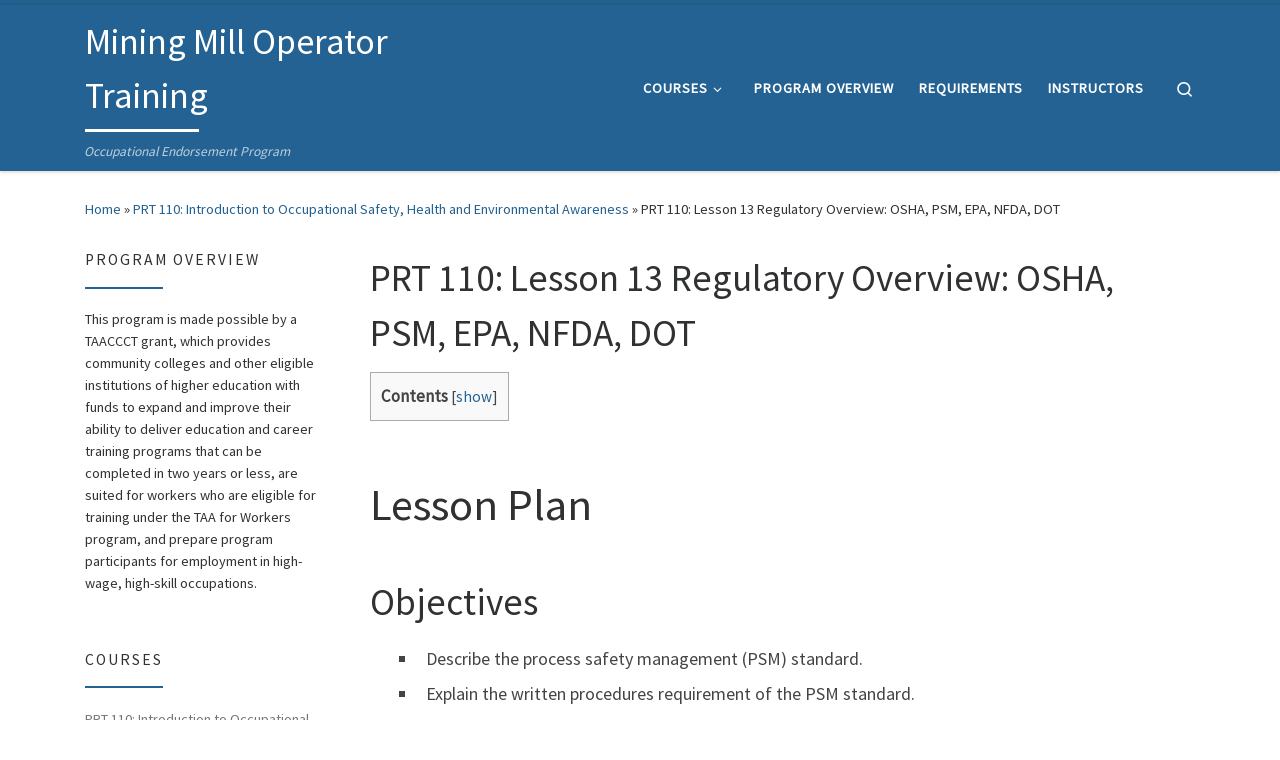

--- FILE ---
content_type: text/html; charset=UTF-8
request_url: https://millops.community.uaf.edu/prt-110/prt-110-lesson-13-regulatory-overview-osha-psm-epa-nfda-dot/
body_size: 80666
content:
<!DOCTYPE html>
<!--[if IE 7]>
<html class="ie ie7" lang="en-US">
<![endif]-->
<!--[if IE 8]>
<html class="ie ie8" lang="en-US">
<![endif]-->
<!--[if !(IE 7) | !(IE 8)  ]><!-->
<html lang="en-US" class="no-js">
<!--<![endif]-->
  <head>
  <meta charset="UTF-8" />
  <meta http-equiv="X-UA-Compatible" content="IE=EDGE" />
  <meta name="viewport" content="width=device-width, initial-scale=1.0" />
  <link rel="profile"  href="https://gmpg.org/xfn/11" />
  <link rel="pingback" href="https://millops.community.uaf.edu/xmlrpc.php" />
<script>(function(html){html.className = html.className.replace(/\bno-js\b/,'js')})(document.documentElement);</script>
<title>PRT 110: Lesson 13 Regulatory Overview: OSHA, PSM, EPA, NFDA, DOT &#8211; Mining Mill Operator Training</title>
<meta name='robots' content='max-image-preview:large' />
	<style>img:is([sizes="auto" i], [sizes^="auto," i]) { contain-intrinsic-size: 3000px 1500px }</style>
	<link rel="alternate" type="application/rss+xml" title="Mining Mill Operator Training &raquo; Feed" href="https://millops.community.uaf.edu/feed/" />
<link rel="alternate" type="application/rss+xml" title="Mining Mill Operator Training &raquo; Comments Feed" href="https://millops.community.uaf.edu/comments/feed/" />
		<!-- This site uses the Google Analytics by ExactMetrics plugin v8.10.1 - Using Analytics tracking - https://www.exactmetrics.com/ -->
		<!-- Note: ExactMetrics is not currently configured on this site. The site owner needs to authenticate with Google Analytics in the ExactMetrics settings panel. -->
					<!-- No tracking code set -->
				<!-- / Google Analytics by ExactMetrics -->
		<script>
window._wpemojiSettings = {"baseUrl":"https:\/\/s.w.org\/images\/core\/emoji\/16.0.1\/72x72\/","ext":".png","svgUrl":"https:\/\/s.w.org\/images\/core\/emoji\/16.0.1\/svg\/","svgExt":".svg","source":{"concatemoji":"https:\/\/millops.community.uaf.edu\/wp-includes\/js\/wp-emoji-release.min.js?ver=6.8.3"}};
/*! This file is auto-generated */
!function(s,n){var o,i,e;function c(e){try{var t={supportTests:e,timestamp:(new Date).valueOf()};sessionStorage.setItem(o,JSON.stringify(t))}catch(e){}}function p(e,t,n){e.clearRect(0,0,e.canvas.width,e.canvas.height),e.fillText(t,0,0);var t=new Uint32Array(e.getImageData(0,0,e.canvas.width,e.canvas.height).data),a=(e.clearRect(0,0,e.canvas.width,e.canvas.height),e.fillText(n,0,0),new Uint32Array(e.getImageData(0,0,e.canvas.width,e.canvas.height).data));return t.every(function(e,t){return e===a[t]})}function u(e,t){e.clearRect(0,0,e.canvas.width,e.canvas.height),e.fillText(t,0,0);for(var n=e.getImageData(16,16,1,1),a=0;a<n.data.length;a++)if(0!==n.data[a])return!1;return!0}function f(e,t,n,a){switch(t){case"flag":return n(e,"\ud83c\udff3\ufe0f\u200d\u26a7\ufe0f","\ud83c\udff3\ufe0f\u200b\u26a7\ufe0f")?!1:!n(e,"\ud83c\udde8\ud83c\uddf6","\ud83c\udde8\u200b\ud83c\uddf6")&&!n(e,"\ud83c\udff4\udb40\udc67\udb40\udc62\udb40\udc65\udb40\udc6e\udb40\udc67\udb40\udc7f","\ud83c\udff4\u200b\udb40\udc67\u200b\udb40\udc62\u200b\udb40\udc65\u200b\udb40\udc6e\u200b\udb40\udc67\u200b\udb40\udc7f");case"emoji":return!a(e,"\ud83e\udedf")}return!1}function g(e,t,n,a){var r="undefined"!=typeof WorkerGlobalScope&&self instanceof WorkerGlobalScope?new OffscreenCanvas(300,150):s.createElement("canvas"),o=r.getContext("2d",{willReadFrequently:!0}),i=(o.textBaseline="top",o.font="600 32px Arial",{});return e.forEach(function(e){i[e]=t(o,e,n,a)}),i}function t(e){var t=s.createElement("script");t.src=e,t.defer=!0,s.head.appendChild(t)}"undefined"!=typeof Promise&&(o="wpEmojiSettingsSupports",i=["flag","emoji"],n.supports={everything:!0,everythingExceptFlag:!0},e=new Promise(function(e){s.addEventListener("DOMContentLoaded",e,{once:!0})}),new Promise(function(t){var n=function(){try{var e=JSON.parse(sessionStorage.getItem(o));if("object"==typeof e&&"number"==typeof e.timestamp&&(new Date).valueOf()<e.timestamp+604800&&"object"==typeof e.supportTests)return e.supportTests}catch(e){}return null}();if(!n){if("undefined"!=typeof Worker&&"undefined"!=typeof OffscreenCanvas&&"undefined"!=typeof URL&&URL.createObjectURL&&"undefined"!=typeof Blob)try{var e="postMessage("+g.toString()+"("+[JSON.stringify(i),f.toString(),p.toString(),u.toString()].join(",")+"));",a=new Blob([e],{type:"text/javascript"}),r=new Worker(URL.createObjectURL(a),{name:"wpTestEmojiSupports"});return void(r.onmessage=function(e){c(n=e.data),r.terminate(),t(n)})}catch(e){}c(n=g(i,f,p,u))}t(n)}).then(function(e){for(var t in e)n.supports[t]=e[t],n.supports.everything=n.supports.everything&&n.supports[t],"flag"!==t&&(n.supports.everythingExceptFlag=n.supports.everythingExceptFlag&&n.supports[t]);n.supports.everythingExceptFlag=n.supports.everythingExceptFlag&&!n.supports.flag,n.DOMReady=!1,n.readyCallback=function(){n.DOMReady=!0}}).then(function(){return e}).then(function(){var e;n.supports.everything||(n.readyCallback(),(e=n.source||{}).concatemoji?t(e.concatemoji):e.wpemoji&&e.twemoji&&(t(e.twemoji),t(e.wpemoji)))}))}((window,document),window._wpemojiSettings);
</script>
<style id='wp-emoji-styles-inline-css'>

	img.wp-smiley, img.emoji {
		display: inline !important;
		border: none !important;
		box-shadow: none !important;
		height: 1em !important;
		width: 1em !important;
		margin: 0 0.07em !important;
		vertical-align: -0.1em !important;
		background: none !important;
		padding: 0 !important;
	}
</style>
<link rel='stylesheet' id='wp-block-library-css' href='https://millops.community.uaf.edu/wp-includes/css/dist/block-library/style.min.css?ver=6.8.3' media='all' />
<style id='classic-theme-styles-inline-css'>
/*! This file is auto-generated */
.wp-block-button__link{color:#fff;background-color:#32373c;border-radius:9999px;box-shadow:none;text-decoration:none;padding:calc(.667em + 2px) calc(1.333em + 2px);font-size:1.125em}.wp-block-file__button{background:#32373c;color:#fff;text-decoration:none}
</style>
<style id='global-styles-inline-css'>
:root{--wp--preset--aspect-ratio--square: 1;--wp--preset--aspect-ratio--4-3: 4/3;--wp--preset--aspect-ratio--3-4: 3/4;--wp--preset--aspect-ratio--3-2: 3/2;--wp--preset--aspect-ratio--2-3: 2/3;--wp--preset--aspect-ratio--16-9: 16/9;--wp--preset--aspect-ratio--9-16: 9/16;--wp--preset--color--black: #000000;--wp--preset--color--cyan-bluish-gray: #abb8c3;--wp--preset--color--white: #ffffff;--wp--preset--color--pale-pink: #f78da7;--wp--preset--color--vivid-red: #cf2e2e;--wp--preset--color--luminous-vivid-orange: #ff6900;--wp--preset--color--luminous-vivid-amber: #fcb900;--wp--preset--color--light-green-cyan: #7bdcb5;--wp--preset--color--vivid-green-cyan: #00d084;--wp--preset--color--pale-cyan-blue: #8ed1fc;--wp--preset--color--vivid-cyan-blue: #0693e3;--wp--preset--color--vivid-purple: #9b51e0;--wp--preset--gradient--vivid-cyan-blue-to-vivid-purple: linear-gradient(135deg,rgba(6,147,227,1) 0%,rgb(155,81,224) 100%);--wp--preset--gradient--light-green-cyan-to-vivid-green-cyan: linear-gradient(135deg,rgb(122,220,180) 0%,rgb(0,208,130) 100%);--wp--preset--gradient--luminous-vivid-amber-to-luminous-vivid-orange: linear-gradient(135deg,rgba(252,185,0,1) 0%,rgba(255,105,0,1) 100%);--wp--preset--gradient--luminous-vivid-orange-to-vivid-red: linear-gradient(135deg,rgba(255,105,0,1) 0%,rgb(207,46,46) 100%);--wp--preset--gradient--very-light-gray-to-cyan-bluish-gray: linear-gradient(135deg,rgb(238,238,238) 0%,rgb(169,184,195) 100%);--wp--preset--gradient--cool-to-warm-spectrum: linear-gradient(135deg,rgb(74,234,220) 0%,rgb(151,120,209) 20%,rgb(207,42,186) 40%,rgb(238,44,130) 60%,rgb(251,105,98) 80%,rgb(254,248,76) 100%);--wp--preset--gradient--blush-light-purple: linear-gradient(135deg,rgb(255,206,236) 0%,rgb(152,150,240) 100%);--wp--preset--gradient--blush-bordeaux: linear-gradient(135deg,rgb(254,205,165) 0%,rgb(254,45,45) 50%,rgb(107,0,62) 100%);--wp--preset--gradient--luminous-dusk: linear-gradient(135deg,rgb(255,203,112) 0%,rgb(199,81,192) 50%,rgb(65,88,208) 100%);--wp--preset--gradient--pale-ocean: linear-gradient(135deg,rgb(255,245,203) 0%,rgb(182,227,212) 50%,rgb(51,167,181) 100%);--wp--preset--gradient--electric-grass: linear-gradient(135deg,rgb(202,248,128) 0%,rgb(113,206,126) 100%);--wp--preset--gradient--midnight: linear-gradient(135deg,rgb(2,3,129) 0%,rgb(40,116,252) 100%);--wp--preset--font-size--small: 13px;--wp--preset--font-size--medium: 20px;--wp--preset--font-size--large: 36px;--wp--preset--font-size--x-large: 42px;--wp--preset--spacing--20: 0.44rem;--wp--preset--spacing--30: 0.67rem;--wp--preset--spacing--40: 1rem;--wp--preset--spacing--50: 1.5rem;--wp--preset--spacing--60: 2.25rem;--wp--preset--spacing--70: 3.38rem;--wp--preset--spacing--80: 5.06rem;--wp--preset--shadow--natural: 6px 6px 9px rgba(0, 0, 0, 0.2);--wp--preset--shadow--deep: 12px 12px 50px rgba(0, 0, 0, 0.4);--wp--preset--shadow--sharp: 6px 6px 0px rgba(0, 0, 0, 0.2);--wp--preset--shadow--outlined: 6px 6px 0px -3px rgba(255, 255, 255, 1), 6px 6px rgba(0, 0, 0, 1);--wp--preset--shadow--crisp: 6px 6px 0px rgba(0, 0, 0, 1);}:where(.is-layout-flex){gap: 0.5em;}:where(.is-layout-grid){gap: 0.5em;}body .is-layout-flex{display: flex;}.is-layout-flex{flex-wrap: wrap;align-items: center;}.is-layout-flex > :is(*, div){margin: 0;}body .is-layout-grid{display: grid;}.is-layout-grid > :is(*, div){margin: 0;}:where(.wp-block-columns.is-layout-flex){gap: 2em;}:where(.wp-block-columns.is-layout-grid){gap: 2em;}:where(.wp-block-post-template.is-layout-flex){gap: 1.25em;}:where(.wp-block-post-template.is-layout-grid){gap: 1.25em;}.has-black-color{color: var(--wp--preset--color--black) !important;}.has-cyan-bluish-gray-color{color: var(--wp--preset--color--cyan-bluish-gray) !important;}.has-white-color{color: var(--wp--preset--color--white) !important;}.has-pale-pink-color{color: var(--wp--preset--color--pale-pink) !important;}.has-vivid-red-color{color: var(--wp--preset--color--vivid-red) !important;}.has-luminous-vivid-orange-color{color: var(--wp--preset--color--luminous-vivid-orange) !important;}.has-luminous-vivid-amber-color{color: var(--wp--preset--color--luminous-vivid-amber) !important;}.has-light-green-cyan-color{color: var(--wp--preset--color--light-green-cyan) !important;}.has-vivid-green-cyan-color{color: var(--wp--preset--color--vivid-green-cyan) !important;}.has-pale-cyan-blue-color{color: var(--wp--preset--color--pale-cyan-blue) !important;}.has-vivid-cyan-blue-color{color: var(--wp--preset--color--vivid-cyan-blue) !important;}.has-vivid-purple-color{color: var(--wp--preset--color--vivid-purple) !important;}.has-black-background-color{background-color: var(--wp--preset--color--black) !important;}.has-cyan-bluish-gray-background-color{background-color: var(--wp--preset--color--cyan-bluish-gray) !important;}.has-white-background-color{background-color: var(--wp--preset--color--white) !important;}.has-pale-pink-background-color{background-color: var(--wp--preset--color--pale-pink) !important;}.has-vivid-red-background-color{background-color: var(--wp--preset--color--vivid-red) !important;}.has-luminous-vivid-orange-background-color{background-color: var(--wp--preset--color--luminous-vivid-orange) !important;}.has-luminous-vivid-amber-background-color{background-color: var(--wp--preset--color--luminous-vivid-amber) !important;}.has-light-green-cyan-background-color{background-color: var(--wp--preset--color--light-green-cyan) !important;}.has-vivid-green-cyan-background-color{background-color: var(--wp--preset--color--vivid-green-cyan) !important;}.has-pale-cyan-blue-background-color{background-color: var(--wp--preset--color--pale-cyan-blue) !important;}.has-vivid-cyan-blue-background-color{background-color: var(--wp--preset--color--vivid-cyan-blue) !important;}.has-vivid-purple-background-color{background-color: var(--wp--preset--color--vivid-purple) !important;}.has-black-border-color{border-color: var(--wp--preset--color--black) !important;}.has-cyan-bluish-gray-border-color{border-color: var(--wp--preset--color--cyan-bluish-gray) !important;}.has-white-border-color{border-color: var(--wp--preset--color--white) !important;}.has-pale-pink-border-color{border-color: var(--wp--preset--color--pale-pink) !important;}.has-vivid-red-border-color{border-color: var(--wp--preset--color--vivid-red) !important;}.has-luminous-vivid-orange-border-color{border-color: var(--wp--preset--color--luminous-vivid-orange) !important;}.has-luminous-vivid-amber-border-color{border-color: var(--wp--preset--color--luminous-vivid-amber) !important;}.has-light-green-cyan-border-color{border-color: var(--wp--preset--color--light-green-cyan) !important;}.has-vivid-green-cyan-border-color{border-color: var(--wp--preset--color--vivid-green-cyan) !important;}.has-pale-cyan-blue-border-color{border-color: var(--wp--preset--color--pale-cyan-blue) !important;}.has-vivid-cyan-blue-border-color{border-color: var(--wp--preset--color--vivid-cyan-blue) !important;}.has-vivid-purple-border-color{border-color: var(--wp--preset--color--vivid-purple) !important;}.has-vivid-cyan-blue-to-vivid-purple-gradient-background{background: var(--wp--preset--gradient--vivid-cyan-blue-to-vivid-purple) !important;}.has-light-green-cyan-to-vivid-green-cyan-gradient-background{background: var(--wp--preset--gradient--light-green-cyan-to-vivid-green-cyan) !important;}.has-luminous-vivid-amber-to-luminous-vivid-orange-gradient-background{background: var(--wp--preset--gradient--luminous-vivid-amber-to-luminous-vivid-orange) !important;}.has-luminous-vivid-orange-to-vivid-red-gradient-background{background: var(--wp--preset--gradient--luminous-vivid-orange-to-vivid-red) !important;}.has-very-light-gray-to-cyan-bluish-gray-gradient-background{background: var(--wp--preset--gradient--very-light-gray-to-cyan-bluish-gray) !important;}.has-cool-to-warm-spectrum-gradient-background{background: var(--wp--preset--gradient--cool-to-warm-spectrum) !important;}.has-blush-light-purple-gradient-background{background: var(--wp--preset--gradient--blush-light-purple) !important;}.has-blush-bordeaux-gradient-background{background: var(--wp--preset--gradient--blush-bordeaux) !important;}.has-luminous-dusk-gradient-background{background: var(--wp--preset--gradient--luminous-dusk) !important;}.has-pale-ocean-gradient-background{background: var(--wp--preset--gradient--pale-ocean) !important;}.has-electric-grass-gradient-background{background: var(--wp--preset--gradient--electric-grass) !important;}.has-midnight-gradient-background{background: var(--wp--preset--gradient--midnight) !important;}.has-small-font-size{font-size: var(--wp--preset--font-size--small) !important;}.has-medium-font-size{font-size: var(--wp--preset--font-size--medium) !important;}.has-large-font-size{font-size: var(--wp--preset--font-size--large) !important;}.has-x-large-font-size{font-size: var(--wp--preset--font-size--x-large) !important;}
:where(.wp-block-post-template.is-layout-flex){gap: 1.25em;}:where(.wp-block-post-template.is-layout-grid){gap: 1.25em;}
:where(.wp-block-columns.is-layout-flex){gap: 2em;}:where(.wp-block-columns.is-layout-grid){gap: 2em;}
:root :where(.wp-block-pullquote){font-size: 1.5em;line-height: 1.6;}
</style>
<link rel='stylesheet' id='toc-screen-css' href='https://millops.community.uaf.edu/wp-content/plugins/table-of-contents-plus/screen.min.css?ver=2411.1' media='all' />
<link rel='stylesheet' id='customizr-main-css' href='https://millops.community.uaf.edu/wp-content/themes/customizr/assets/front/css/style.min.css?ver=4.4.24' media='all' />
<style id='customizr-main-inline-css'>
::-moz-selection{background-color:#236292}::selection{background-color:#236292}a,.btn-skin:active,.btn-skin:focus,.btn-skin:hover,.btn-skin.inverted,.grid-container__classic .post-type__icon,.post-type__icon:hover .icn-format,.grid-container__classic .post-type__icon:hover .icn-format,[class*='grid-container__'] .entry-title a.czr-title:hover,input[type=checkbox]:checked::before{color:#236292}.czr-css-loader > div ,.btn-skin,.btn-skin:active,.btn-skin:focus,.btn-skin:hover,.btn-skin-h-dark,.btn-skin-h-dark.inverted:active,.btn-skin-h-dark.inverted:focus,.btn-skin-h-dark.inverted:hover{border-color:#236292}.tc-header.border-top{border-top-color:#236292}[class*='grid-container__'] .entry-title a:hover::after,.grid-container__classic .post-type__icon,.btn-skin,.btn-skin.inverted:active,.btn-skin.inverted:focus,.btn-skin.inverted:hover,.btn-skin-h-dark,.btn-skin-h-dark.inverted:active,.btn-skin-h-dark.inverted:focus,.btn-skin-h-dark.inverted:hover,.sidebar .widget-title::after,input[type=radio]:checked::before{background-color:#236292}.btn-skin-light:active,.btn-skin-light:focus,.btn-skin-light:hover,.btn-skin-light.inverted{color:#338bce}input:not([type='submit']):not([type='button']):not([type='number']):not([type='checkbox']):not([type='radio']):focus,textarea:focus,.btn-skin-light,.btn-skin-light.inverted,.btn-skin-light:active,.btn-skin-light:focus,.btn-skin-light:hover,.btn-skin-light.inverted:active,.btn-skin-light.inverted:focus,.btn-skin-light.inverted:hover{border-color:#338bce}.btn-skin-light,.btn-skin-light.inverted:active,.btn-skin-light.inverted:focus,.btn-skin-light.inverted:hover{background-color:#338bce}.btn-skin-lightest:active,.btn-skin-lightest:focus,.btn-skin-lightest:hover,.btn-skin-lightest.inverted{color:#4897d3}.btn-skin-lightest,.btn-skin-lightest.inverted,.btn-skin-lightest:active,.btn-skin-lightest:focus,.btn-skin-lightest:hover,.btn-skin-lightest.inverted:active,.btn-skin-lightest.inverted:focus,.btn-skin-lightest.inverted:hover{border-color:#4897d3}.btn-skin-lightest,.btn-skin-lightest.inverted:active,.btn-skin-lightest.inverted:focus,.btn-skin-lightest.inverted:hover{background-color:#4897d3}.pagination,a:hover,a:focus,a:active,.btn-skin-dark:active,.btn-skin-dark:focus,.btn-skin-dark:hover,.btn-skin-dark.inverted,.btn-skin-dark-oh:active,.btn-skin-dark-oh:focus,.btn-skin-dark-oh:hover,.post-info a:not(.btn):hover,.grid-container__classic .post-type__icon .icn-format,[class*='grid-container__'] .hover .entry-title a,.widget-area a:not(.btn):hover,a.czr-format-link:hover,.format-link.hover a.czr-format-link,button[type=submit]:hover,button[type=submit]:active,button[type=submit]:focus,input[type=submit]:hover,input[type=submit]:active,input[type=submit]:focus,.tabs .nav-link:hover,.tabs .nav-link.active,.tabs .nav-link.active:hover,.tabs .nav-link.active:focus{color:#174161}.grid-container__classic.tc-grid-border .grid__item,.btn-skin-dark,.btn-skin-dark.inverted,button[type=submit],input[type=submit],.btn-skin-dark:active,.btn-skin-dark:focus,.btn-skin-dark:hover,.btn-skin-dark.inverted:active,.btn-skin-dark.inverted:focus,.btn-skin-dark.inverted:hover,.btn-skin-h-dark:active,.btn-skin-h-dark:focus,.btn-skin-h-dark:hover,.btn-skin-h-dark.inverted,.btn-skin-h-dark.inverted,.btn-skin-h-dark.inverted,.btn-skin-dark-oh:active,.btn-skin-dark-oh:focus,.btn-skin-dark-oh:hover,.btn-skin-dark-oh.inverted:active,.btn-skin-dark-oh.inverted:focus,.btn-skin-dark-oh.inverted:hover,button[type=submit]:hover,button[type=submit]:active,button[type=submit]:focus,input[type=submit]:hover,input[type=submit]:active,input[type=submit]:focus{border-color:#174161}.btn-skin-dark,.btn-skin-dark.inverted:active,.btn-skin-dark.inverted:focus,.btn-skin-dark.inverted:hover,.btn-skin-h-dark:active,.btn-skin-h-dark:focus,.btn-skin-h-dark:hover,.btn-skin-h-dark.inverted,.btn-skin-h-dark.inverted,.btn-skin-h-dark.inverted,.btn-skin-dark-oh.inverted:active,.btn-skin-dark-oh.inverted:focus,.btn-skin-dark-oh.inverted:hover,.grid-container__classic .post-type__icon:hover,button[type=submit],input[type=submit],.czr-link-hover-underline .widgets-list-layout-links a:not(.btn)::before,.czr-link-hover-underline .widget_archive a:not(.btn)::before,.czr-link-hover-underline .widget_nav_menu a:not(.btn)::before,.czr-link-hover-underline .widget_rss ul a:not(.btn)::before,.czr-link-hover-underline .widget_recent_entries a:not(.btn)::before,.czr-link-hover-underline .widget_categories a:not(.btn)::before,.czr-link-hover-underline .widget_meta a:not(.btn)::before,.czr-link-hover-underline .widget_recent_comments a:not(.btn)::before,.czr-link-hover-underline .widget_pages a:not(.btn)::before,.czr-link-hover-underline .widget_calendar a:not(.btn)::before,[class*='grid-container__'] .hover .entry-title a::after,a.czr-format-link::before,.comment-author a::before,.comment-link::before,.tabs .nav-link.active::before{background-color:#174161}.btn-skin-dark-shaded:active,.btn-skin-dark-shaded:focus,.btn-skin-dark-shaded:hover,.btn-skin-dark-shaded.inverted{background-color:rgba(23,65,97,0.2)}.btn-skin-dark-shaded,.btn-skin-dark-shaded.inverted:active,.btn-skin-dark-shaded.inverted:focus,.btn-skin-dark-shaded.inverted:hover{background-color:rgba(23,65,97,0.8)}.tc-header,#tc-sn .tc-sn-inner,.czr-overlay,.add-menu-button,.tc-header .socials a,.tc-header .socials a:focus,.tc-header .socials a:active,.nav__utils,.nav__utils a,.nav__utils a:focus,.nav__utils a:active,.header-contact__info a,.header-contact__info a:focus,.header-contact__info a:active,.czr-overlay a:hover,.dropdown-menu,.tc-header .navbar-brand-sitename,[class*=nav__menu] .nav__link,[class*=nav__menu] .nav__link-wrapper .caret__dropdown-toggler,[class*=nav__menu] .dropdown-menu .nav__link,[class*=nav__menu] .dropdown-item .nav__link:hover,.tc-header form.czr-form label,.czr-overlay form.czr-form label,.tc-header .czr-form input:not([type='submit']):not([type='button']):not([type='number']):not([type='checkbox']):not([type='radio']),.tc-header .czr-form textarea,.tc-header .czr-form .form-control,.czr-overlay .czr-form input:not([type='submit']):not([type='button']):not([type='number']):not([type='checkbox']):not([type='radio']),.czr-overlay .czr-form textarea,.czr-overlay .czr-form .form-control,.tc-header h1,.tc-header h2,.tc-header h3,.tc-header h4,.tc-header h5,.tc-header h6{color:#ffffff}.tc-header .czr-form input:not([type='submit']):not([type='button']):not([type='number']):not([type='checkbox']):not([type='radio']),.tc-header .czr-form textarea,.tc-header .czr-form .form-control,.czr-overlay .czr-form input:not([type='submit']):not([type='button']):not([type='number']):not([type='checkbox']):not([type='radio']),.czr-overlay .czr-form textarea,.czr-overlay .czr-form .form-control{border-color:#ffffff}.ham__toggler-span-wrapper .line,[class*=nav__menu] .nav__title::before{background-color:#ffffff}.header-tagline,[class*=nav__menu] .nav__link:hover,[class*=nav__menu] .nav__link-wrapper .caret__dropdown-toggler:hover,[class*=nav__menu] .show:not(.dropdown-item) > .nav__link,[class*=nav__menu] .show:not(.dropdown-item) > .nav__link-wrapper .nav__link,.czr-highlight-contextual-menu-items [class*=nav__menu] li:not(.dropdown-item).current-active > .nav__link,.czr-highlight-contextual-menu-items [class*=nav__menu] li:not(.dropdown-item).current-active > .nav__link-wrapper .nav__link,.czr-highlight-contextual-menu-items [class*=nav__menu] .current-menu-item > .nav__link,.czr-highlight-contextual-menu-items [class*=nav__menu] .current-menu-item > .nav__link-wrapper .nav__link,[class*=nav__menu] .dropdown-item .nav__link,.czr-overlay a,.tc-header .socials a:hover,.nav__utils a:hover,.czr-highlight-contextual-menu-items .nav__utils a.current-active,.header-contact__info a:hover,.tc-header .czr-form .form-group.in-focus label,.czr-overlay .czr-form .form-group.in-focus label{color:rgba(255,255,255,0.7)}.nav__utils .ham-toggler-menu.czr-collapsed:hover .line{background-color:rgba(255,255,255,0.7)}.topbar-navbar__wrapper,.dropdown-item:not(:last-of-type){border-color:rgba(255,255,255,0.09)}.tc-header{border-bottom-color:rgba(255,255,255,0.09)}#tc-sn{outline-color:rgba(255,255,255,0.09)}.mobile-nav__container,.header-search__container,.mobile-nav__nav,.vertical-nav > li:not(:last-of-type){border-color:rgba(255,255,255,0.075)}.tc-header,#tc-sn .tc-sn-inner,.dropdown-menu,.dropdown-item:active,.dropdown-item:focus,.dropdown-item:hover{background-color:#236292}.sticky-transparent.is-sticky .mobile-sticky,.sticky-transparent.is-sticky .desktop-sticky,.sticky-transparent.is-sticky .mobile-nav__nav,.header-transparent:not(.is-sticky) .mobile-nav__nav,.header-transparent:not(.is-sticky) .dropdown-menu{background-color:rgba(35,98,146,0.9)}.czr-overlay{background-color:rgba(35,98,146,0.98)}.dropdown-item:before,.vertical-nav .caret__dropdown-toggler{background-color:rgba(220,157,109,0.045)}
.tc-header.border-top { border-top-width: 5px; border-top-style: solid }
.tc-singular-thumbnail-wrapper .entry-media__wrapper {
                max-height: 200px;
                height :200px
              }

@media (min-width: 576px ){
.tc-singular-thumbnail-wrapper .entry-media__wrapper {
                  max-height: 250px;
                  height :250px
                }
}

#czr-push-footer { display: none; visibility: hidden; }
        .czr-sticky-footer #czr-push-footer.sticky-footer-enabled { display: block; }
        
</style>
<link rel='stylesheet' id='tablepress-default-css' href='https://millops.community.uaf.edu/wp-content/plugins/tablepress/css/build/default.css?ver=3.2.5' media='all' />
<script src="https://millops.community.uaf.edu/wp-includes/js/jquery/jquery.min.js?ver=3.7.1" id="jquery-core-js"></script>
<script src="https://millops.community.uaf.edu/wp-includes/js/jquery/jquery-migrate.min.js?ver=3.4.1" id="jquery-migrate-js"></script>
<script src="https://millops.community.uaf.edu/wp-content/themes/customizr/assets/front/js/libs/modernizr.min.js?ver=4.4.24" id="modernizr-js"></script>
<script src="https://millops.community.uaf.edu/wp-includes/js/underscore.min.js?ver=1.13.7" id="underscore-js"></script>
<script id="tc-scripts-js-extra">
var CZRParams = {"assetsPath":"https:\/\/millops.community.uaf.edu\/wp-content\/themes\/customizr\/assets\/front\/","mainScriptUrl":"https:\/\/millops.community.uaf.edu\/wp-content\/themes\/customizr\/assets\/front\/js\/tc-scripts.min.js?4.4.24","deferFontAwesome":"1","fontAwesomeUrl":"https:\/\/millops.community.uaf.edu\/wp-content\/themes\/customizr\/assets\/shared\/fonts\/fa\/css\/fontawesome-all.min.css?4.4.24","_disabled":[],"centerSliderImg":"1","isLightBoxEnabled":"1","SmoothScroll":{"Enabled":true,"Options":{"touchpadSupport":false}},"isAnchorScrollEnabled":"","anchorSmoothScrollExclude":{"simple":["[class*=edd]",".carousel-control","[data-toggle=\"modal\"]","[data-toggle=\"dropdown\"]","[data-toggle=\"czr-dropdown\"]","[data-toggle=\"tooltip\"]","[data-toggle=\"popover\"]","[data-toggle=\"collapse\"]","[data-toggle=\"czr-collapse\"]","[data-toggle=\"tab\"]","[data-toggle=\"pill\"]","[data-toggle=\"czr-pill\"]","[class*=upme]","[class*=um-]"],"deep":{"classes":[],"ids":[]}},"timerOnScrollAllBrowsers":"1","centerAllImg":"1","HasComments":"","LoadModernizr":"1","stickyHeader":"","extLinksStyle":"","extLinksTargetExt":"","extLinksSkipSelectors":{"classes":["btn","button"],"ids":[]},"dropcapEnabled":"","dropcapWhere":{"post":"","page":""},"dropcapMinWords":"","dropcapSkipSelectors":{"tags":["IMG","IFRAME","H1","H2","H3","H4","H5","H6","BLOCKQUOTE","UL","OL"],"classes":["btn"],"id":[]},"imgSmartLoadEnabled":"","imgSmartLoadOpts":{"parentSelectors":["[class*=grid-container], .article-container",".__before_main_wrapper",".widget-front",".post-related-articles",".tc-singular-thumbnail-wrapper",".sek-module-inner"],"opts":{"excludeImg":[".tc-holder-img"]}},"imgSmartLoadsForSliders":"1","pluginCompats":[],"isWPMobile":"","menuStickyUserSettings":{"desktop":"stick_up","mobile":"stick_up"},"adminAjaxUrl":"https:\/\/millops.community.uaf.edu\/wp-admin\/admin-ajax.php","ajaxUrl":"https:\/\/millops.community.uaf.edu\/?czrajax=1","frontNonce":{"id":"CZRFrontNonce","handle":"1442e51321"},"isDevMode":"","isModernStyle":"1","i18n":{"Permanently dismiss":"Permanently dismiss"},"frontNotifications":{"welcome":{"enabled":false,"content":"","dismissAction":"dismiss_welcome_note_front"}},"preloadGfonts":"1","googleFonts":"Source+Sans+Pro","version":"4.4.24"};
</script>
<script src="https://millops.community.uaf.edu/wp-content/themes/customizr/assets/front/js/tc-scripts.min.js?ver=4.4.24" id="tc-scripts-js" defer></script>
<link rel="https://api.w.org/" href="https://millops.community.uaf.edu/wp-json/" /><link rel="alternate" title="JSON" type="application/json" href="https://millops.community.uaf.edu/wp-json/wp/v2/pages/2668" /><link rel="EditURI" type="application/rsd+xml" title="RSD" href="https://millops.community.uaf.edu/xmlrpc.php?rsd" />
<meta name="generator" content="WordPress 6.8.3" />
<link rel="canonical" href="https://millops.community.uaf.edu/prt-110/prt-110-lesson-13-regulatory-overview-osha-psm-epa-nfda-dot/" />
<link rel='shortlink' href='https://millops.community.uaf.edu/?p=2668' />
<link rel="alternate" title="oEmbed (JSON)" type="application/json+oembed" href="https://millops.community.uaf.edu/wp-json/oembed/1.0/embed?url=https%3A%2F%2Fmillops.community.uaf.edu%2Fprt-110%2Fprt-110-lesson-13-regulatory-overview-osha-psm-epa-nfda-dot%2F" />
<link rel="alternate" title="oEmbed (XML)" type="text/xml+oembed" href="https://millops.community.uaf.edu/wp-json/oembed/1.0/embed?url=https%3A%2F%2Fmillops.community.uaf.edu%2Fprt-110%2Fprt-110-lesson-13-regulatory-overview-osha-psm-epa-nfda-dot%2F&#038;format=xml" />
<script type="text/javascript">
(function(url){
	if(/(?:Chrome\/26\.0\.1410\.63 Safari\/537\.31|WordfenceTestMonBot)/.test(navigator.userAgent)){ return; }
	var addEvent = function(evt, handler) {
		if (window.addEventListener) {
			document.addEventListener(evt, handler, false);
		} else if (window.attachEvent) {
			document.attachEvent('on' + evt, handler);
		}
	};
	var removeEvent = function(evt, handler) {
		if (window.removeEventListener) {
			document.removeEventListener(evt, handler, false);
		} else if (window.detachEvent) {
			document.detachEvent('on' + evt, handler);
		}
	};
	var evts = 'contextmenu dblclick drag dragend dragenter dragleave dragover dragstart drop keydown keypress keyup mousedown mousemove mouseout mouseover mouseup mousewheel scroll'.split(' ');
	var logHuman = function() {
		if (window.wfLogHumanRan) { return; }
		window.wfLogHumanRan = true;
		var wfscr = document.createElement('script');
		wfscr.type = 'text/javascript';
		wfscr.async = true;
		wfscr.src = url + '&r=' + Math.random();
		(document.getElementsByTagName('head')[0]||document.getElementsByTagName('body')[0]).appendChild(wfscr);
		for (var i = 0; i < evts.length; i++) {
			removeEvent(evts[i], logHuman);
		}
	};
	for (var i = 0; i < evts.length; i++) {
		addEvent(evts[i], logHuman);
	}
})('//millops.community.uaf.edu/?wordfence_lh=1&hid=AD4B267BB49EF08D0F7D7C1B972A10FE');
</script><meta name="TagPages" content="1.64"/>
              <link rel="preload" as="font" type="font/woff2" href="https://millops.community.uaf.edu/wp-content/themes/customizr/assets/shared/fonts/customizr/customizr.woff2?128396981" crossorigin="anonymous"/>
            <link rel="icon" href="https://millops.community.uaf.edu/wp-content/uploads/sites/605/2015/12/cropped-UAFLogo-200-32x32.png" sizes="32x32" />
<link rel="icon" href="https://millops.community.uaf.edu/wp-content/uploads/sites/605/2015/12/cropped-UAFLogo-200-192x192.png" sizes="192x192" />
<link rel="apple-touch-icon" href="https://millops.community.uaf.edu/wp-content/uploads/sites/605/2015/12/cropped-UAFLogo-200-180x180.png" />
<meta name="msapplication-TileImage" content="https://millops.community.uaf.edu/wp-content/uploads/sites/605/2015/12/cropped-UAFLogo-200-270x270.png" />
</head>

  <body class="wp-singular page-template-default page page-id-2668 page-child parent-pageid-78 wp-embed-responsive wp-theme-customizr czr-link-hover-underline header-skin-custom footer-skin-dark czr-l-sidebar tc-center-images czr-full-layout customizr-4-4-24 czr-sticky-footer">
          <a class="screen-reader-text skip-link" href="#content">Skip to content</a>
    
    
    <div id="tc-page-wrap" class="">

      <header class="tpnav-header__header tc-header sl-logo_left sticky-brand-shrink-on sticky-transparent border-top czr-submenu-fade czr-submenu-move czr-highlight-contextual-menu-items" >
        <div class="primary-navbar__wrapper d-none d-lg-block has-horizontal-menu desktop-sticky" >
  <div class="container">
    <div class="row align-items-center flex-row primary-navbar__row">
      <div class="branding__container col col-auto" >
  <div class="branding align-items-center flex-column ">
    <div class="branding-row d-flex flex-row align-items-center align-self-start">
      <span class="navbar-brand col-auto " >
    <a class="navbar-brand-sitename  czr-underline" href="https://millops.community.uaf.edu/">
    <span>Mining Mill Operator Training</span>
  </a>
</span>
      </div>
    <span class="header-tagline " >
  Occupational Endorsement Program</span>

  </div>
</div>
      <div class="primary-nav__container justify-content-lg-around col col-lg-auto flex-lg-column" >
  <div class="primary-nav__wrapper flex-lg-row align-items-center justify-content-end">
              <nav class="primary-nav__nav col" id="primary-nav">
          <div class="nav__menu-wrapper primary-nav__menu-wrapper justify-content-end czr-open-on-hover" >
<ul id="main-menu" class="primary-nav__menu regular-nav nav__menu nav"><li id="menu-item-77" class="menu-item menu-item-type-post_type menu-item-object-page menu-item-has-children czr-dropdown menu-item-77"><a data-toggle="czr-dropdown" aria-haspopup="true" aria-expanded="false" href="https://millops.community.uaf.edu/courses/" class="nav__link"><span class="nav__title">Courses</span><span class="caret__dropdown-toggler"><i class="icn-down-small"></i></span></a>
<ul class="dropdown-menu czr-dropdown-menu">
	<li id="menu-item-136" class="menu-item menu-item-type-post_type menu-item-object-page dropdown-item menu-item-136"><a href="https://millops.community.uaf.edu/amit-129/" class="nav__link"><span class="nav__title">AMIT 129: Surface Mine Safety</span></a></li>
	<li id="menu-item-139" class="menu-item menu-item-type-post_type menu-item-object-page dropdown-item menu-item-139"><a href="https://millops.community.uaf.edu/amit-130/" class="nav__link"><span class="nav__title">AMIT 130: Surface Mine Operations</span></a></li>
	<li id="menu-item-138" class="menu-item menu-item-type-post_type menu-item-object-page dropdown-item menu-item-138"><a href="https://millops.community.uaf.edu/amit-135/" class="nav__link"><span class="nav__title">AMIT 135: Introduction to Mining Systems and Equipment</span></a></li>
	<li id="menu-item-137" class="menu-item menu-item-type-post_type menu-item-object-page dropdown-item menu-item-137"><a href="https://millops.community.uaf.edu/amit-145/" class="nav__link"><span class="nav__title">AMIT 145: Introduction to Mineral Benefication</span></a></li>
	<li id="menu-item-141" class="menu-item menu-item-type-post_type menu-item-object-page current-page-ancestor dropdown-item menu-item-141"><a href="https://millops.community.uaf.edu/prt-110/" class="nav__link"><span class="nav__title">PRT 110: Introduction to Occupational Safety, Health and Environmental Awareness</span></a></li>
	<li id="menu-item-140" class="menu-item menu-item-type-post_type menu-item-object-page dropdown-item menu-item-140"><a href="https://millops.community.uaf.edu/prt-140/" class="nav__link"><span class="nav__title">PRT 140: Industrial Process Instrumentation I</span></a></li>
</ul>
</li>
<li id="menu-item-8" class="menu-item menu-item-type-post_type menu-item-object-page menu-item-8"><a href="https://millops.community.uaf.edu/program/" class="nav__link"><span class="nav__title">Program Overview</span></a></li>
<li id="menu-item-11" class="menu-item menu-item-type-post_type menu-item-object-page menu-item-11"><a href="https://millops.community.uaf.edu/requirements/" class="nav__link"><span class="nav__title">Requirements</span></a></li>
<li id="menu-item-18" class="menu-item menu-item-type-post_type menu-item-object-page menu-item-18"><a href="https://millops.community.uaf.edu/instructors/" class="nav__link"><span class="nav__title">Instructors</span></a></li>
</ul></div>        </nav>
    <div class="primary-nav__utils nav__utils col-auto" >
    <ul class="nav utils flex-row flex-nowrap regular-nav">
      <li class="nav__search " >
  <a href="#" class="search-toggle_btn icn-search czr-overlay-toggle_btn"  aria-expanded="false"><span class="sr-only">Search</span></a>
        <div class="czr-search-expand">
      <div class="czr-search-expand-inner"><div class="search-form__container " >
  <form action="https://millops.community.uaf.edu/" method="get" class="czr-form search-form">
    <div class="form-group czr-focus">
            <label for="s-692f5f90a8ddc" id="lsearch-692f5f90a8ddc">
        <span class="screen-reader-text">Search</span>
        <input id="s-692f5f90a8ddc" class="form-control czr-search-field" name="s" type="search" value="" aria-describedby="lsearch-692f5f90a8ddc" placeholder="Search &hellip;">
      </label>
      <button type="submit" class="button"><i class="icn-search"></i><span class="screen-reader-text">Search &hellip;</span></button>
    </div>
  </form>
</div></div>
    </div>
    </li>
    </ul>
</div>  </div>
</div>
    </div>
  </div>
</div>    <div class="mobile-navbar__wrapper d-lg-none mobile-sticky" >
    <div class="branding__container justify-content-between align-items-center container" >
  <div class="branding flex-column">
    <div class="branding-row d-flex align-self-start flex-row align-items-center">
      <span class="navbar-brand col-auto " >
    <a class="navbar-brand-sitename  czr-underline" href="https://millops.community.uaf.edu/">
    <span>Mining Mill Operator Training</span>
  </a>
</span>
    </div>
      </div>
  <div class="mobile-utils__wrapper nav__utils regular-nav">
    <ul class="nav utils row flex-row flex-nowrap">
      <li class="nav__search " >
  <a href="#" class="search-toggle_btn icn-search czr-dropdown" data-aria-haspopup="true" aria-expanded="false"><span class="sr-only">Search</span></a>
        <div class="czr-search-expand">
      <div class="czr-search-expand-inner"><div class="search-form__container " >
  <form action="https://millops.community.uaf.edu/" method="get" class="czr-form search-form">
    <div class="form-group czr-focus">
            <label for="s-692f5f90a9282" id="lsearch-692f5f90a9282">
        <span class="screen-reader-text">Search</span>
        <input id="s-692f5f90a9282" class="form-control czr-search-field" name="s" type="search" value="" aria-describedby="lsearch-692f5f90a9282" placeholder="Search &hellip;">
      </label>
      <button type="submit" class="button"><i class="icn-search"></i><span class="screen-reader-text">Search &hellip;</span></button>
    </div>
  </form>
</div></div>
    </div>
        <ul class="dropdown-menu czr-dropdown-menu">
      <li class="header-search__container container">
  <div class="search-form__container " >
  <form action="https://millops.community.uaf.edu/" method="get" class="czr-form search-form">
    <div class="form-group czr-focus">
            <label for="s-692f5f90a93b9" id="lsearch-692f5f90a93b9">
        <span class="screen-reader-text">Search</span>
        <input id="s-692f5f90a93b9" class="form-control czr-search-field" name="s" type="search" value="" aria-describedby="lsearch-692f5f90a93b9" placeholder="Search &hellip;">
      </label>
      <button type="submit" class="button"><i class="icn-search"></i><span class="screen-reader-text">Search &hellip;</span></button>
    </div>
  </form>
</div></li>    </ul>
  </li>
<li class="hamburger-toggler__container " >
  <button class="ham-toggler-menu czr-collapsed" data-toggle="czr-collapse" data-target="#mobile-nav"><span class="ham__toggler-span-wrapper"><span class="line line-1"></span><span class="line line-2"></span><span class="line line-3"></span></span><span class="screen-reader-text">Menu</span></button>
</li>
    </ul>
  </div>
</div>
<div class="mobile-nav__container " >
   <nav class="mobile-nav__nav flex-column czr-collapse" id="mobile-nav">
      <div class="mobile-nav__inner container">
      <div class="nav__menu-wrapper mobile-nav__menu-wrapper czr-open-on-click" >
<ul id="mobile-nav-menu" class="mobile-nav__menu vertical-nav nav__menu flex-column nav"><li class="menu-item menu-item-type-post_type menu-item-object-page menu-item-has-children czr-dropdown menu-item-77"><span class="display-flex nav__link-wrapper align-items-start"><a href="https://millops.community.uaf.edu/courses/" class="nav__link"><span class="nav__title">Courses</span></a><button data-toggle="czr-dropdown" aria-haspopup="true" aria-expanded="false" class="caret__dropdown-toggler czr-btn-link"><i class="icn-down-small"></i></button></span>
<ul class="dropdown-menu czr-dropdown-menu">
	<li class="menu-item menu-item-type-post_type menu-item-object-page dropdown-item menu-item-136"><a href="https://millops.community.uaf.edu/amit-129/" class="nav__link"><span class="nav__title">AMIT 129: Surface Mine Safety</span></a></li>
	<li class="menu-item menu-item-type-post_type menu-item-object-page dropdown-item menu-item-139"><a href="https://millops.community.uaf.edu/amit-130/" class="nav__link"><span class="nav__title">AMIT 130: Surface Mine Operations</span></a></li>
	<li class="menu-item menu-item-type-post_type menu-item-object-page dropdown-item menu-item-138"><a href="https://millops.community.uaf.edu/amit-135/" class="nav__link"><span class="nav__title">AMIT 135: Introduction to Mining Systems and Equipment</span></a></li>
	<li class="menu-item menu-item-type-post_type menu-item-object-page dropdown-item menu-item-137"><a href="https://millops.community.uaf.edu/amit-145/" class="nav__link"><span class="nav__title">AMIT 145: Introduction to Mineral Benefication</span></a></li>
	<li class="menu-item menu-item-type-post_type menu-item-object-page current-page-ancestor dropdown-item menu-item-141"><a href="https://millops.community.uaf.edu/prt-110/" class="nav__link"><span class="nav__title">PRT 110: Introduction to Occupational Safety, Health and Environmental Awareness</span></a></li>
	<li class="menu-item menu-item-type-post_type menu-item-object-page dropdown-item menu-item-140"><a href="https://millops.community.uaf.edu/prt-140/" class="nav__link"><span class="nav__title">PRT 140: Industrial Process Instrumentation I</span></a></li>
</ul>
</li>
<li class="menu-item menu-item-type-post_type menu-item-object-page menu-item-8"><a href="https://millops.community.uaf.edu/program/" class="nav__link"><span class="nav__title">Program Overview</span></a></li>
<li class="menu-item menu-item-type-post_type menu-item-object-page menu-item-11"><a href="https://millops.community.uaf.edu/requirements/" class="nav__link"><span class="nav__title">Requirements</span></a></li>
<li class="menu-item menu-item-type-post_type menu-item-object-page menu-item-18"><a href="https://millops.community.uaf.edu/instructors/" class="nav__link"><span class="nav__title">Instructors</span></a></li>
</ul></div>      </div>
  </nav>
</div></div></header>


  
    <div id="main-wrapper" class="section">

                      

          <div class="czr-hot-crumble container page-breadcrumbs" role="navigation" >
  <div class="row">
        <nav class="breadcrumbs col-12"><span class="trail-begin"><a href="https://millops.community.uaf.edu" title="Mining Mill Operator Training" rel="home" class="trail-begin">Home</a></span> <span class="sep">&raquo;</span> <a href="https://millops.community.uaf.edu/prt-110/" title="PRT 110: Introduction to Occupational Safety, Health and Environmental Awareness">PRT 110: Introduction to Occupational Safety, Health and Environmental Awareness</a> <span class="sep">&raquo;</span> <span class="trail-end">PRT 110: Lesson 13 Regulatory Overview: OSHA, PSM, EPA, NFDA, DOT</span></nav>  </div>
</div>
          <div class="container" role="main">

            
            <div class="flex-row row column-content-wrapper">

                
                <div id="content" class="col-12 col-md-9 article-container">

                  <article id="page-2668" class="post-2668 page type-page status-publish tag-prt-f110 tag-regulations czr-hentry" >
    <header class="entry-header " >
  <div class="entry-header-inner">
        <h1 class="entry-title">PRT 110: Lesson 13 Regulatory Overview: OSHA, PSM, EPA, NFDA, DOT</h1>
      </div>
</header>  <div class="post-entry tc-content-inner">
    <section class="post-content entry-content " >
      <div class="czr-wp-the-content">
        <div id="toc_container" class="no_bullets"><p class="toc_title">Contents</p><ul class="toc_list"><li><ul><li></li><li><ul><li></li><li></li><li></li></ul></li><li></li><li></li></ul></li></ul></div>

<h1><span id="Lesson-Plan">Lesson Plan</span></h1>
<h2><span id="Objectives">Objectives</span></h2>
<ul>
<li>Describe the process safety management (PSM) standard.</li>
<li>Explain the written procedures requirement of the PSM standard.</li>
<li>Identify the critical components of PSM action plans.</li>
<li>Review the employee training issues contained in the PSM standard.</li>
<li>Describe the process requirement of PSM.</li>
<li>Review the three management Issues covered under the PSM standard.</li>
<li>Describe the audit section of PSM.</li>
<li>Explain the Occupational Safety and Health Act.</li>
</ul>
<h2><span id="Read-Watch">Read &amp; Watch</span></h2>
<p>Read chapter 13 of the textbook. Watch the following videos:</p>
<h3><span id="Introduction-to-Process-Safety">Introduction to Process Safety</span></h3>
<p><iframe title="Introduction to Process Safety" width="1140" height="855" src="https://www.youtube.com/embed/FHnxORs2JJ4?feature=oembed" frameborder="0" allow="accelerometer; autoplay; clipboard-write; encrypted-media; gyroscope; picture-in-picture" allowfullscreen></iframe></p>
<p>&nbsp;</p>
<h3><span id="Maintain-Process-Safety-During-the-Recession">Maintain Process Safety During the Recession</span></h3>
<p><iframe title="Maintain Process Safety During the Recession" width="1140" height="855" src="https://www.youtube.com/embed/zR7j5fb-cm4?feature=oembed" frameborder="0" allow="accelerometer; autoplay; clipboard-write; encrypted-media; gyroscope; picture-in-picture" allowfullscreen></iframe></p>
<p>&nbsp;</p>
<h3><span id="Animation-Functional-Safety-8211-SIL">Animation Functional Safety &#8211; SIL</span></h3>
<p><iframe title="Animation Functional Safety - SIL" width="1140" height="641" src="https://www.youtube.com/embed/uvp7FbCkxQo?feature=oembed" frameborder="0" allow="accelerometer; autoplay; clipboard-write; encrypted-media; gyroscope; picture-in-picture" allowfullscreen></iframe></p>
<p>&nbsp;</p>
<h2><span id="Activities">Activities</span></h2>
<ul>
<li>Complete the homework associated with the reading.</li>
<li>Complete the activity associated with the reading.</li>
<li>Complete the activity quiz.</li>
<li>Complete the chapter quiz.</li>
</ul>
<h2><span id="Activity-Quiz">Activity Quiz</span></h2>
<p><iframe loading="lazy" src="https://docs.google.com/forms/d/e/1FAIpQLScvRtH2GylNP_Sh7BeYepc8SdmdFpFotozUStoUVP0KUKIkxA/viewform?embedded=true" width="760" height="2500" frameborder="0" marginwidth="0" marginheight="0"><span data-mce-type="bookmark" style="display: inline-block; width: 0px; overflow: hidden; line-height: 0;" class="mce_SELRES_start">ï»¿</span>Loading&#8230;</iframe></p>
      </div>
      <footer class="post-footer clearfix">
                      </footer>
    </section><!-- .entry-content -->
  </div><!-- .post-entry -->
  </article>                </div>

                <div class="left sidebar tc-sidebar col-12 col-md-3 order-md-first" >
  <div id="left" class="widget-area" role="complementary">
                <aside id="text-8" class="widget widget_text"><h3 class="widget-title">Program Overview</h3>			<div class="textwidget"><p>This program is made possible by a TAACCCT grant, which provides community colleges and other eligible institutions of higher education with funds to expand and improve their ability to deliver education and career training programs that can be completed in two years or less, are suited for workers who are eligible for training under the TAA for Workers program, and prepare program participants for employment in high-wage, high-skill occupations.</p>
</div>
		</aside><aside id="nav_menu-12" class="widget widget_nav_menu"><h3 class="widget-title">Courses</h3><div class="menu-course-nav-container"><ul id="menu-course-nav" class="menu"><li id="menu-item-95" class="menu-item menu-item-type-post_type menu-item-object-page current-page-ancestor current-menu-ancestor current-menu-parent current-page-parent current_page_parent current_page_ancestor menu-item-has-children menu-item-95"><a href="https://millops.community.uaf.edu/prt-110/">PRT 110: Introduction to Occupational Safety, Health and Environmental Awareness</a>
<ul class="sub-menu">
	<li id="menu-item-3054" class="menu-item menu-item-type-post_type menu-item-object-page menu-item-3054"><a href="https://millops.community.uaf.edu/prt-110/prt-110-syllabus/">PRT 110 Syllabus</a></li>
	<li id="menu-item-3053" class="menu-item menu-item-type-post_type menu-item-object-page menu-item-3053"><a href="https://millops.community.uaf.edu/prt-110/prt-110-course-schedule/">PRT 110 Course Schedule</a></li>
	<li id="menu-item-3055" class="menu-item menu-item-type-post_type menu-item-object-page menu-item-3055"><a href="https://millops.community.uaf.edu/prt-110/prt-110-lesson-1/">PRT 110: Lesson 1 Introduction to Process Safety</a></li>
	<li id="menu-item-3061" class="menu-item menu-item-type-post_type menu-item-object-page menu-item-3061"><a href="https://millops.community.uaf.edu/prt-110/prt-110-lesson-2-hazard-classification/">PRT 110: Lesson 2 Hazard Classification</a></li>
	<li id="menu-item-3062" class="menu-item menu-item-type-post_type menu-item-object-page menu-item-3062"><a href="https://millops.community.uaf.edu/prt-110/prt-110-lesson-3-routes-of-entry-and-environmental-effects/">PRT 110: Lesson 3 Routes of Entry and Environmental Effects</a></li>
	<li id="menu-item-3063" class="menu-item menu-item-type-post_type menu-item-object-page menu-item-3063"><a href="https://millops.community.uaf.edu/prt-110/prt-110-lesson-4-gases-vapors-particles-and-toxic-metals/">PRT 110: Lesson 4 Gases, Vapors, Particles, and Toxic Metals</a></li>
	<li id="menu-item-3064" class="menu-item menu-item-type-post_type menu-item-object-page menu-item-3064"><a href="https://millops.community.uaf.edu/prt-110/prt-110-lesson-5-hazards-of-liquids/">PRT 110: Lesson 5 Hazards of Liquids</a></li>
	<li id="menu-item-3065" class="menu-item menu-item-type-post_type menu-item-object-page menu-item-3065"><a href="https://millops.community.uaf.edu/prt-110/prt-110-lesson-6-hazardous-chemical-identification-hazcom-toxicology-and-dot/">PRT 110: Lesson 6 Hazardous Chemical Identification: HAZCOM, Toxicology, and DOT</a></li>
	<li id="menu-item-3066" class="menu-item menu-item-type-post_type menu-item-object-page menu-item-3066"><a href="https://millops.community.uaf.edu/prt-110/prt-110-lesson-7-fire-and-explosion/">PRT 110: Lesson 7 Fire and Explosion</a></li>
	<li id="menu-item-3067" class="menu-item menu-item-type-post_type menu-item-object-page menu-item-3067"><a href="https://millops.community.uaf.edu/prt-110/prt-110-lesson-8-electrical-noise-heat-radiation-ergonomic-and-biological-hazards/">PRT 110: Lesson 8 Electrical Noise, Heat, Radiation, Ergonomic, and Biological Hazards</a></li>
	<li id="menu-item-3068" class="menu-item menu-item-type-post_type menu-item-object-page menu-item-3068"><a href="https://millops.community.uaf.edu/prt-110/prt-110-lesson-9-safety-permit-systems/">PRT 110: Lesson 9 Safety Permit Systems</a></li>
	<li id="menu-item-3056" class="menu-item menu-item-type-post_type menu-item-object-page menu-item-3056"><a href="https://millops.community.uaf.edu/prt-110/prt-110-lesson-10-personal-protective-equipment-ppe/">PRT 110: Lesson 10 Personal Protective Equipment (PPE)</a></li>
	<li id="menu-item-3057" class="menu-item menu-item-type-post_type menu-item-object-page menu-item-3057"><a href="https://millops.community.uaf.edu/prt-110/prt-110-lesson-11-engineering-controls/">PRT 110: Lesson 11 Engineering Controls</a></li>
	<li id="menu-item-3058" class="menu-item menu-item-type-post_type menu-item-object-page menu-item-3058"><a href="https://millops.community.uaf.edu/prt-110/prt-110-lesson-12-administrative-controls/">PRT 110: Lesson 12 Administrative Controls</a></li>
	<li id="menu-item-3059" class="menu-item menu-item-type-post_type menu-item-object-page current-menu-item page_item page-item-2668 current_page_item menu-item-3059"><a href="https://millops.community.uaf.edu/prt-110/prt-110-lesson-13-regulatory-overview-osha-psm-epa-nfda-dot/" aria-current="page">PRT 110: Lesson 13 Regulatory Overview: OSHA, PSM, EPA, NFDA, DOT</a></li>
	<li id="menu-item-3060" class="menu-item menu-item-type-post_type menu-item-object-page menu-item-3060"><a href="https://millops.community.uaf.edu/prt-110/prt-110-lesson-14-hazwoper/">PRT 110: Lesson 14 HAZWOPER</a></li>
</ul>
</li>
<li id="menu-item-93" class="menu-item menu-item-type-post_type menu-item-object-page menu-item-has-children menu-item-93"><a href="https://millops.community.uaf.edu/amit-129/">AMIT 129: Surface Mine Safety</a>
<ul class="sub-menu">
	<li id="menu-item-3023" class="menu-item menu-item-type-post_type menu-item-object-page menu-item-3023"><a href="https://millops.community.uaf.edu/amit-129/amit-129-syllabus/">AMIT 129: Syllabus</a></li>
	<li id="menu-item-3008" class="menu-item menu-item-type-post_type menu-item-object-page menu-item-3008"><a href="https://millops.community.uaf.edu/amit-129/amit-129-course-schedule/">AMIT 129 Course Schedule</a></li>
	<li id="menu-item-3009" class="menu-item menu-item-type-post_type menu-item-object-page menu-item-3009"><a href="https://millops.community.uaf.edu/amit-129/amit-129-lesson-1/">AMIT 129: Lesson 1 Intro</a></li>
	<li id="menu-item-3015" class="menu-item menu-item-type-post_type menu-item-object-page menu-item-3015"><a href="https://millops.community.uaf.edu/amit-129/amit-129-lesson-2/">AMIT 129: Lesson 2 Open Pit and PPE</a></li>
	<li id="menu-item-3016" class="menu-item menu-item-type-post_type menu-item-object-page menu-item-3016"><a href="https://millops.community.uaf.edu/amit-129/amit-129-lesson-3/">AMIT 129: Lesson 3 Mine Entering</a></li>
	<li id="menu-item-3017" class="menu-item menu-item-type-post_type menu-item-object-page menu-item-3017"><a href="https://millops.community.uaf.edu/amit-129/amit-129-lesson-4/">AMIT 129: Lesson 4 Clean Housekeeping</a></li>
	<li id="menu-item-3018" class="menu-item menu-item-type-post_type menu-item-object-page menu-item-3018"><a href="https://millops.community.uaf.edu/amit-129/amit-129-lesson-5/">AMIT 129: Lesson 5 Hazard Recognition</a></li>
	<li id="menu-item-3019" class="menu-item menu-item-type-post_type menu-item-object-page menu-item-3019"><a href="https://millops.community.uaf.edu/amit-129/amit-129-lesson-6/">AMIT 129: Lesson 6 Conveyor System</a></li>
	<li id="menu-item-3020" class="menu-item menu-item-type-post_type menu-item-object-page menu-item-3020"><a href="https://millops.community.uaf.edu/amit-129/amit-129-lesson-7/">AMIT 129: Lesson 7 Mine Explosives and Blasting</a></li>
	<li id="menu-item-3021" class="menu-item menu-item-type-post_type menu-item-object-page menu-item-3021"><a href="https://millops.community.uaf.edu/amit-129/amit-129-lesson-8/">AMIT 129: Lesson 8 Mine Maps, Emergency Evacuation, Barricading</a></li>
	<li id="menu-item-3022" class="menu-item menu-item-type-post_type menu-item-object-page menu-item-3022"><a href="https://millops.community.uaf.edu/amit-129/amit-129-lesson-9/">AMIT 129: Lesson 9 Mine Fires and Fire Fighting</a></li>
	<li id="menu-item-3010" class="menu-item menu-item-type-post_type menu-item-object-page menu-item-3010"><a href="https://millops.community.uaf.edu/amit-129/amit-129-lesson-10/">AMIT 129: Lesson 10 Mine Ground Control</a></li>
	<li id="menu-item-3011" class="menu-item menu-item-type-post_type menu-item-object-page menu-item-3011"><a href="https://millops.community.uaf.edu/amit-129/amit-129-lesson-11/">AMIT 129: Lesson 11 Mine Electrical Hazards</a></li>
	<li id="menu-item-3012" class="menu-item menu-item-type-post_type menu-item-object-page menu-item-3012"><a href="https://millops.community.uaf.edu/amit-129/amit-129-lesson-12/">AMIT 129: Lesson 12 Crusher and Mill Operation Safety</a></li>
	<li id="menu-item-3013" class="menu-item menu-item-type-post_type menu-item-object-page menu-item-3013"><a href="https://millops.community.uaf.edu/amit-129/amit-129-lesson-13-chemical-hazards-2/">AMIT 129: Lesson 13 Chemical Hazards</a></li>
	<li id="menu-item-3014" class="menu-item menu-item-type-post_type menu-item-object-page menu-item-3014"><a href="https://millops.community.uaf.edu/amit-129/amit-129-lesson-14-general-hazards/">AMIT 129: Lesson 14 General Hazards</a></li>
</ul>
</li>
<li id="menu-item-92" class="menu-item menu-item-type-post_type menu-item-object-page menu-item-has-children menu-item-92"><a href="https://millops.community.uaf.edu/amit-130/">AMIT 130: Surface Mine Operations</a>
<ul class="sub-menu">
	<li id="menu-item-3035" class="menu-item menu-item-type-post_type menu-item-object-page menu-item-3035"><a href="https://millops.community.uaf.edu/amit-130/amit-130-syllabus/">AMIT 130: Syllabus</a></li>
	<li id="menu-item-3034" class="menu-item menu-item-type-post_type menu-item-object-page menu-item-3034"><a href="https://millops.community.uaf.edu/amit-130/amit-130-course-schedule/">AMIT 130: Course Schedule</a></li>
	<li id="menu-item-3024" class="menu-item menu-item-type-post_type menu-item-object-page menu-item-3024"><a href="https://millops.community.uaf.edu/amit-130/amit-130-class-1/">AMIT 130: Class 1</a></li>
	<li id="menu-item-3026" class="menu-item menu-item-type-post_type menu-item-object-page menu-item-3026"><a href="https://millops.community.uaf.edu/amit-130/amit-130-class-2/">AMIT 130: Class 2</a></li>
	<li id="menu-item-3027" class="menu-item menu-item-type-post_type menu-item-object-page menu-item-3027"><a href="https://millops.community.uaf.edu/amit-130/amit-130-class-3/">AMIT 130: Class 3</a></li>
	<li id="menu-item-3028" class="menu-item menu-item-type-post_type menu-item-object-page menu-item-3028"><a href="https://millops.community.uaf.edu/amit-130/amit-130-class-4/">AMIT 130: Class 4</a></li>
	<li id="menu-item-3029" class="menu-item menu-item-type-post_type menu-item-object-page menu-item-3029"><a href="https://millops.community.uaf.edu/amit-130/class-5/">AMIT 130: Class 5</a></li>
	<li id="menu-item-3030" class="menu-item menu-item-type-post_type menu-item-object-page menu-item-3030"><a href="https://millops.community.uaf.edu/amit-130/amit-130-class-6/">AMIT 130: Class 6</a></li>
	<li id="menu-item-3031" class="menu-item menu-item-type-post_type menu-item-object-page menu-item-3031"><a href="https://millops.community.uaf.edu/amit-130/amit-130-class-7/">AMIT 130: Class 7</a></li>
	<li id="menu-item-3032" class="menu-item menu-item-type-post_type menu-item-object-page menu-item-3032"><a href="https://millops.community.uaf.edu/amit-130/amit-130-class-8/">AMIT 130: Class 8</a></li>
	<li id="menu-item-3033" class="menu-item menu-item-type-post_type menu-item-object-page menu-item-3033"><a href="https://millops.community.uaf.edu/amit-130/amit-130-class-9/">AMIT 130: Class 9</a></li>
	<li id="menu-item-3025" class="menu-item menu-item-type-post_type menu-item-object-page menu-item-3025"><a href="https://millops.community.uaf.edu/amit-130/amit-130-class-10/">AMIT 130: Class 10</a></li>
</ul>
</li>
<li id="menu-item-91" class="menu-item menu-item-type-post_type menu-item-object-page menu-item-has-children menu-item-91"><a href="https://millops.community.uaf.edu/amit-135/">AMIT 135: Introduction to Mining Systems and Equipment</a>
<ul class="sub-menu">
	<li id="menu-item-3083" class="menu-item menu-item-type-post_type menu-item-object-page menu-item-3083"><a href="https://millops.community.uaf.edu/amit-135/amit-f135-syllabus/">AMIT F135: Syllabus</a></li>
	<li id="menu-item-3082" class="menu-item menu-item-type-post_type menu-item-object-page menu-item-3082"><a href="https://millops.community.uaf.edu/amit-135/amit-f135-course-schedule/">AMIT F135: Course Schedule</a></li>
	<li id="menu-item-3036" class="menu-item menu-item-type-post_type menu-item-object-page menu-item-3036"><a href="https://millops.community.uaf.edu/amit-135/amit-135-lesson-1/">AMIT 135: Lesson 1 Introduction</a></li>
	<li id="menu-item-3037" class="menu-item menu-item-type-post_type menu-item-object-page menu-item-3037"><a href="https://millops.community.uaf.edu/amit-135/amit-135-lesson-2/">AMIT 135: Lesson 2 Circuit Mass Balancing</a></li>
	<li id="menu-item-3038" class="menu-item menu-item-type-post_type menu-item-object-page menu-item-3038"><a href="https://millops.community.uaf.edu/amit-135/amit-135-lesson-3/">AMIT 135: Lesson 3 Particle Size Distribution</a></li>
	<li id="menu-item-3039" class="menu-item menu-item-type-post_type menu-item-object-page menu-item-3039"><a href="https://millops.community.uaf.edu/amit-135/amit-135-lesson-4/">AMIT 135: Lesson 4 Performance Modeling &#038; Assessment</a></li>
	<li id="menu-item-3040" class="menu-item menu-item-type-post_type menu-item-object-page menu-item-3040"><a href="https://millops.community.uaf.edu/amit-135/amit-135-lesson-5/">AMIT 135: Lesson 5 Crushing</a></li>
	<li id="menu-item-3041" class="menu-item menu-item-type-post_type menu-item-object-page menu-item-3041"><a href="https://millops.community.uaf.edu/amit-135/amit-135-lesson-6/">AMIT 135: Lesson 6 Grinding Circuit</a></li>
	<li id="menu-item-3042" class="menu-item menu-item-type-post_type menu-item-object-page menu-item-3042"><a href="https://millops.community.uaf.edu/amit-135/amit-135-lesson-7/">AMIT 135: Lesson 7 Ball Mills &#038; Circuits</a></li>
	<li id="menu-item-3043" class="menu-item menu-item-type-post_type menu-item-object-page menu-item-3043"><a href="https://millops.community.uaf.edu/amit-135/amit-135-lesson-8/">AMIT 135: Lesson 8 Rod Mills</a></li>
</ul>
</li>
<li id="menu-item-94" class="menu-item menu-item-type-post_type menu-item-object-page menu-item-has-children menu-item-94"><a href="https://millops.community.uaf.edu/prt-140/">PRT 140: Industrial Process Instrumentation I</a>
<ul class="sub-menu">
	<li id="menu-item-3081" class="menu-item menu-item-type-post_type menu-item-object-page menu-item-3081"><a href="https://millops.community.uaf.edu/prt-140/prt-140-syllabus/">PRT 140: Syllabus</a></li>
	<li id="menu-item-3069" class="menu-item menu-item-type-post_type menu-item-object-page menu-item-3069"><a href="https://millops.community.uaf.edu/prt-140/prt-140-course-schedule/">PRT 140: Course Schedule</a></li>
	<li id="menu-item-3070" class="menu-item menu-item-type-post_type menu-item-object-page menu-item-3070"><a href="https://millops.community.uaf.edu/prt-140/lesson-1/">PRT 140: Lesson 1 Introduction</a></li>
	<li id="menu-item-3075" class="menu-item menu-item-type-post_type menu-item-object-page menu-item-3075"><a href="https://millops.community.uaf.edu/prt-140/lesson-2/">PRT 140: Lesson 2 Pressure</a></li>
	<li id="menu-item-3076" class="menu-item menu-item-type-post_type menu-item-object-page menu-item-3076"><a href="https://millops.community.uaf.edu/prt-140/lesson-3/">PRT 140: Lesson 3 Temperature</a></li>
	<li id="menu-item-3077" class="menu-item menu-item-type-post_type menu-item-object-page menu-item-3077"><a href="https://millops.community.uaf.edu/prt-140/lesson-4/">PRT 140: Lesson 4 Level</a></li>
	<li id="menu-item-3078" class="menu-item menu-item-type-post_type menu-item-object-page menu-item-3078"><a href="https://millops.community.uaf.edu/prt-140/lesson-6/">PRT 140: Lesson 6 Flow Measurement</a></li>
	<li id="menu-item-3079" class="menu-item menu-item-type-post_type menu-item-object-page menu-item-3079"><a href="https://millops.community.uaf.edu/prt-140/lesson-7/">PRT 140: Lesson 7 Analytics and Miscellaneous Measurement</a></li>
	<li id="menu-item-3080" class="menu-item menu-item-type-post_type menu-item-object-page menu-item-3080"><a href="https://millops.community.uaf.edu/prt-140/lesson-8/">PRT 140: Lesson 8 Introduction to Control Loops</a></li>
	<li id="menu-item-3071" class="menu-item menu-item-type-post_type menu-item-object-page menu-item-3071"><a href="https://millops.community.uaf.edu/prt-140/lesson-10/">PRT 140: Lesson 10 Control Loops, Sensors, and Transmitters</a></li>
	<li id="menu-item-3072" class="menu-item menu-item-type-post_type menu-item-object-page menu-item-3072"><a href="https://millops.community.uaf.edu/prt-140/lesson-12/">PRT 140: Lesson 12 Control Loops, Control Elements</a></li>
	<li id="menu-item-3073" class="menu-item menu-item-type-post_type menu-item-object-page menu-item-3073"><a href="https://millops.community.uaf.edu/prt-140/lesson-13/">PRT 140: Lesson 13 Control Loops, Control Valves, and Regulators</a></li>
	<li id="menu-item-3074" class="menu-item menu-item-type-post_type menu-item-object-page menu-item-3074"><a href="https://millops.community.uaf.edu/prt-140/lesson-14/">PRT 140: Lesson 14 Symbology and Course Review</a></li>
</ul>
</li>
<li id="menu-item-90" class="menu-item menu-item-type-post_type menu-item-object-page menu-item-has-children menu-item-90"><a href="https://millops.community.uaf.edu/amit-145/">AMIT 145: Introduction to Mineral Benefication</a>
<ul class="sub-menu">
	<li id="menu-item-3052" class="menu-item menu-item-type-post_type menu-item-object-page menu-item-3052"><a href="https://millops.community.uaf.edu/amit-145/amit-145-syllabus/">AMIT 145: Syllabus</a></li>
	<li id="menu-item-3044" class="menu-item menu-item-type-post_type menu-item-object-page menu-item-3044"><a href="https://millops.community.uaf.edu/amit-145/amit-145-course-schedule/">AMIT 145: Course Schedule</a></li>
	<li id="menu-item-3045" class="menu-item menu-item-type-post_type menu-item-object-page menu-item-3045"><a href="https://millops.community.uaf.edu/amit-145/amit-145-lesson-1/">AMIT 145: Lesson 1 Industrial Screens</a></li>
	<li id="menu-item-3046" class="menu-item menu-item-type-post_type menu-item-object-page menu-item-3046"><a href="https://millops.community.uaf.edu/amit-145/amit-145-lesson-2/">AMIT 145: Lesson 2 Classifying Cyclones</a></li>
	<li id="menu-item-3047" class="menu-item menu-item-type-post_type menu-item-object-page menu-item-3047"><a href="https://millops.community.uaf.edu/amit-145/amit-145-lesson-3/">AMIT 145: Lesson 3 Dense Medium Separation</a></li>
	<li id="menu-item-3048" class="menu-item menu-item-type-post_type menu-item-object-page menu-item-3048"><a href="https://millops.community.uaf.edu/amit-145/amit-145-lesson-4/">AMIT 145: Lesson 4 Gravity Separation</a></li>
	<li id="menu-item-3049" class="menu-item menu-item-type-post_type menu-item-object-page menu-item-3049"><a href="https://millops.community.uaf.edu/amit-145/amit-145-lesson-5/">AMIT 145: Lesson 5 Froth Flotation</a></li>
	<li id="menu-item-3050" class="menu-item menu-item-type-post_type menu-item-object-page menu-item-3050"><a href="https://millops.community.uaf.edu/amit-145/amit-145-lesson-6/">AMIT 145: Lesson 6 Dewatering &#038; Clarification</a></li>
	<li id="menu-item-3051" class="menu-item menu-item-type-post_type menu-item-object-page menu-item-3051"><a href="https://millops.community.uaf.edu/amit-145/amit-145-lesson-7/">AMIT 145: Lesson 7 Leaching</a></li>
</ul>
</li>
</ul></div></aside>          </div>
</div>
            </div><!-- .column-content-wrapper -->

            

          </div><!-- .container -->

          <div id="czr-push-footer" ></div>
    </div><!-- #main-wrapper -->

    
    
<footer id="footer" class="footer__wrapper" >
  <div id="footer-widget-area" class="widget__wrapper" role="complementary" >
  <div class="container widget__container">
    <div class="row">
                      <div id="footer_one" class="col-md-4 col-12">
            <aside id="text-10" class="widget widget_text">			<div class="textwidget"><p>2020 Mining Mill Operator Training | <a title="View the US EEO poster" href="https://millops.community.uaf.edu/wp-content/uploads/sites/605/2017/09/eeopostUA.pdf">Equal Employment Opportunity is the Law</a> | The <a href="https://www.uaf.edu/" target="_blank" rel="noopener">University of Alaska Fairbanks</a> is an AA/EO employer and educational institution and prohibits illegal discrimination against any individual: Learn more about UA’s <a href="https://www.alaska.edu/titleIXcompliance/nondiscrimination/">notice of nondiscrimination</a>. | <a href="https://creativecommons.org/licenses/by-sa/4.0/" rel="license">This work is licensed under a </a><a href="https://creativecommons.org/licenses/by-sa/4.0/" rel="license">Creative Commons Attribution-ShareAlike 4.0 International License</a>. | <a href="https://www.dol.gov/general/disclaim" target="_blank" rel="noopener">Department of Labor Disclaimer</a></p>
</div>
		</aside>          </div>
                  <div id="footer_two" class="col-md-4 col-12">
            <aside id="tag_cloud-4" class="widget widget_tag_cloud"><h5 class="widget-title">Tags</h5><div class="tagcloud"><a href="https://millops.community.uaf.edu/tag/accident-prevention/" class="tag-cloud-link tag-link-14 btn btn-skin-dark-oh inverted tag-link-position-1" style="font-size: 1em;">accident prevention</a>
<a href="https://millops.community.uaf.edu/tag/amit-f129/" class="tag-cloud-link tag-link-11 btn btn-skin-dark-oh inverted tag-link-position-2" style="font-size: 1em;">AMIT F129</a>
<a href="https://millops.community.uaf.edu/tag/amit-f130/" class="tag-cloud-link tag-link-37 btn btn-skin-dark-oh inverted tag-link-position-3" style="font-size: 1em;">AMIT F130</a>
<a href="https://millops.community.uaf.edu/tag/amit-f135/" class="tag-cloud-link tag-link-38 btn btn-skin-dark-oh inverted tag-link-position-4" style="font-size: 1em;">AMIT F135</a>
<a href="https://millops.community.uaf.edu/tag/amit-f145/" class="tag-cloud-link tag-link-39 btn btn-skin-dark-oh inverted tag-link-position-5" style="font-size: 1em;">AMIT F145</a>
<a href="https://millops.community.uaf.edu/tag/biological/" class="tag-cloud-link tag-link-56 btn btn-skin-dark-oh inverted tag-link-position-6" style="font-size: 1em;">biological</a>
<a href="https://millops.community.uaf.edu/tag/chemicals/" class="tag-cloud-link tag-link-22 btn btn-skin-dark-oh inverted tag-link-position-7" style="font-size: 1em;">chemicals</a>
<a href="https://millops.community.uaf.edu/tag/control/" class="tag-cloud-link tag-link-64 btn btn-skin-dark-oh inverted tag-link-position-8" style="font-size: 1em;">control</a>
<a href="https://millops.community.uaf.edu/tag/controls/" class="tag-cloud-link tag-link-50 btn btn-skin-dark-oh inverted tag-link-position-9" style="font-size: 1em;">controls</a>
<a href="https://millops.community.uaf.edu/tag/course-info/" class="tag-cloud-link tag-link-30 btn btn-skin-dark-oh inverted tag-link-position-10" style="font-size: 1em;">course info</a>
<a href="https://millops.community.uaf.edu/tag/course-intro/" class="tag-cloud-link tag-link-48 btn btn-skin-dark-oh inverted tag-link-position-11" style="font-size: 1em;">course intro</a>
<a href="https://millops.community.uaf.edu/tag/cyclones/" class="tag-cloud-link tag-link-41 btn btn-skin-dark-oh inverted tag-link-position-12" style="font-size: 1em;">cyclones</a>
<a href="https://millops.community.uaf.edu/tag/electrical/" class="tag-cloud-link tag-link-17 btn btn-skin-dark-oh inverted tag-link-position-13" style="font-size: 1em;">electrical</a>
<a href="https://millops.community.uaf.edu/tag/elements/" class="tag-cloud-link tag-link-65 btn btn-skin-dark-oh inverted tag-link-position-14" style="font-size: 1em;">elements</a>
<a href="https://millops.community.uaf.edu/tag/ergonomic/" class="tag-cloud-link tag-link-57 btn btn-skin-dark-oh inverted tag-link-position-15" style="font-size: 1em;">ergonomic</a>
<a href="https://millops.community.uaf.edu/tag/fires/" class="tag-cloud-link tag-link-36 btn btn-skin-dark-oh inverted tag-link-position-16" style="font-size: 1em;">fires</a>
<a href="https://millops.community.uaf.edu/tag/gases/" class="tag-cloud-link tag-link-52 btn btn-skin-dark-oh inverted tag-link-position-17" style="font-size: 1em;">gases</a>
<a href="https://millops.community.uaf.edu/tag/ground-control/" class="tag-cloud-link tag-link-15 btn btn-skin-dark-oh inverted tag-link-position-18" style="font-size: 1em;">ground control</a>
<a href="https://millops.community.uaf.edu/tag/hazards/" class="tag-cloud-link tag-link-12 btn btn-skin-dark-oh inverted tag-link-position-19" style="font-size: 1em;">hazards</a>
<a href="https://millops.community.uaf.edu/tag/heat/" class="tag-cloud-link tag-link-58 btn btn-skin-dark-oh inverted tag-link-position-20" style="font-size: 1em;">heat</a>
<a href="https://millops.community.uaf.edu/tag/housekeeping/" class="tag-cloud-link tag-link-32 btn btn-skin-dark-oh inverted tag-link-position-21" style="font-size: 1em;">housekeeping</a>
<a href="https://millops.community.uaf.edu/tag/loops/" class="tag-cloud-link tag-link-61 btn btn-skin-dark-oh inverted tag-link-position-22" style="font-size: 1em;">loops</a>
<a href="https://millops.community.uaf.edu/tag/measurement/" class="tag-cloud-link tag-link-71 btn btn-skin-dark-oh inverted tag-link-position-23" style="font-size: 1em;">measurement</a>
<a href="https://millops.community.uaf.edu/tag/noise/" class="tag-cloud-link tag-link-26 btn btn-skin-dark-oh inverted tag-link-position-24" style="font-size: 1em;">noise</a>
<a href="https://millops.community.uaf.edu/tag/permit/" class="tag-cloud-link tag-link-59 btn btn-skin-dark-oh inverted tag-link-position-25" style="font-size: 1em;">permit</a>
<a href="https://millops.community.uaf.edu/tag/ppe/" class="tag-cloud-link tag-link-13 btn btn-skin-dark-oh inverted tag-link-position-26" style="font-size: 1em;">PPE</a>
<a href="https://millops.community.uaf.edu/tag/pressure/" class="tag-cloud-link tag-link-69 btn btn-skin-dark-oh inverted tag-link-position-27" style="font-size: 1em;">pressure</a>
<a href="https://millops.community.uaf.edu/tag/prt-f110/" class="tag-cloud-link tag-link-47 btn btn-skin-dark-oh inverted tag-link-position-28" style="font-size: 1em;">PRT F110</a>
<a href="https://millops.community.uaf.edu/tag/prt-f140/" class="tag-cloud-link tag-link-60 btn btn-skin-dark-oh inverted tag-link-position-29" style="font-size: 1em;">PRT F140</a>
<a href="https://millops.community.uaf.edu/tag/radiation/" class="tag-cloud-link tag-link-55 btn btn-skin-dark-oh inverted tag-link-position-30" style="font-size: 1em;">radiation</a>
<a href="https://millops.community.uaf.edu/tag/regulations/" class="tag-cloud-link tag-link-51 btn btn-skin-dark-oh inverted tag-link-position-31" style="font-size: 1em;">regulations</a>
<a href="https://millops.community.uaf.edu/tag/regulators/" class="tag-cloud-link tag-link-67 btn btn-skin-dark-oh inverted tag-link-position-32" style="font-size: 1em;">regulators</a>
<a href="https://millops.community.uaf.edu/tag/safety/" class="tag-cloud-link tag-link-23 btn btn-skin-dark-oh inverted tag-link-position-33" style="font-size: 1em;">safety</a>
<a href="https://millops.community.uaf.edu/tag/schedule/" class="tag-cloud-link tag-link-10 btn btn-skin-dark-oh inverted tag-link-position-34" style="font-size: 1em;">schedule</a>
<a href="https://millops.community.uaf.edu/tag/sensors/" class="tag-cloud-link tag-link-62 btn btn-skin-dark-oh inverted tag-link-position-35" style="font-size: 1em;">sensors</a>
<a href="https://millops.community.uaf.edu/tag/separation/" class="tag-cloud-link tag-link-42 btn btn-skin-dark-oh inverted tag-link-position-36" style="font-size: 1em;">separation</a>
<a href="https://millops.community.uaf.edu/tag/supports/" class="tag-cloud-link tag-link-16 btn btn-skin-dark-oh inverted tag-link-position-37" style="font-size: 1em;">supports</a>
<a href="https://millops.community.uaf.edu/tag/syllabus/" class="tag-cloud-link tag-link-31 btn btn-skin-dark-oh inverted tag-link-position-38" style="font-size: 1em;">syllabus</a>
<a href="https://millops.community.uaf.edu/tag/symbols/" class="tag-cloud-link tag-link-68 btn btn-skin-dark-oh inverted tag-link-position-39" style="font-size: 1em;">symbols</a>
<a href="https://millops.community.uaf.edu/tag/temperature/" class="tag-cloud-link tag-link-70 btn btn-skin-dark-oh inverted tag-link-position-40" style="font-size: 1em;">temperature</a>
<a href="https://millops.community.uaf.edu/tag/toxic-metals/" class="tag-cloud-link tag-link-53 btn btn-skin-dark-oh inverted tag-link-position-41" style="font-size: 1em;">toxic metals</a>
<a href="https://millops.community.uaf.edu/tag/transmitters/" class="tag-cloud-link tag-link-63 btn btn-skin-dark-oh inverted tag-link-position-42" style="font-size: 1em;">transmitters</a>
<a href="https://millops.community.uaf.edu/tag/valves/" class="tag-cloud-link tag-link-66 btn btn-skin-dark-oh inverted tag-link-position-43" style="font-size: 1em;">valves</a>
<a href="https://millops.community.uaf.edu/tag/vapors/" class="tag-cloud-link tag-link-54 btn btn-skin-dark-oh inverted tag-link-position-44" style="font-size: 1em;">vapors</a>
<a href="https://millops.community.uaf.edu/tag/vibration/" class="tag-cloud-link tag-link-27 btn btn-skin-dark-oh inverted tag-link-position-45" style="font-size: 1em;">vibration</a></div>
</aside>          </div>
                  <div id="footer_three" class="col-md-4 col-12">
            <aside id="meta-7" class="widget widget_meta"><h5 class="widget-title">Meta</h5>
		<ul>
						<li><a href="https://millops.community.uaf.edu/wp-login.php">Log in</a></li>
			<li><a href="https://millops.community.uaf.edu/feed/">Entries feed</a></li>
			<li><a href="https://millops.community.uaf.edu/comments/feed/">Comments feed</a></li>

			<li><a href="https://wordpress.org/">WordPress.org</a></li>
		</ul>

		</aside>          </div>
                  </div>
  </div>
</div>
<div id="colophon" class="colophon " >
  <div class="container-fluid">
    <div class="colophon__row row flex-row justify-content-between">
      <div class="col-12 col-sm-auto">
        <div id="footer__credits" class="footer__credits" >
  <p class="czr-copyright">
    <span class="czr-copyright-text">&copy;&nbsp;2025&nbsp;</span><a class="czr-copyright-link" href="https://millops.community.uaf.edu" title="Mining Mill Operator Training">Mining Mill Operator Training</a><span class="czr-rights-text">&nbsp;&ndash;&nbsp;All rights reserved</span>
  </p>
  <p class="czr-credits">
    <span class="czr-designer">
      <span class="czr-wp-powered"><span class="czr-wp-powered-text">Powered by&nbsp;</span><a class="czr-wp-powered-link" title="Powered by WordPress" href="https://wordpress.org/" target="_blank" rel="noopener noreferrer">WP</a></span><span class="czr-designer-text">&nbsp;&ndash;&nbsp;Designed with the <a class="czr-designer-link" href="https://presscustomizr.com/customizr" title="Customizr theme">Customizr theme</a></span>
    </span>
  </p>
</div>
      </div>
          </div>
  </div>
</div>
</footer>
    </div><!-- end #tc-page-wrap -->

    <button class="btn czr-btt czr-btta right" ><i class="icn-up-small"></i></button>
<script type="speculationrules">
{"prefetch":[{"source":"document","where":{"and":[{"href_matches":"\/*"},{"not":{"href_matches":["\/wp-*.php","\/wp-admin\/*","\/wp-content\/uploads\/sites\/605\/*","\/wp-content\/*","\/wp-content\/plugins\/*","\/wp-content\/themes\/customizr\/*","\/*\\?(.+)"]}},{"not":{"selector_matches":"a[rel~=\"nofollow\"]"}},{"not":{"selector_matches":".no-prefetch, .no-prefetch a"}}]},"eagerness":"conservative"}]}
</script>
<script id="toc-front-js-extra">
var tocplus = {"visibility_show":"show","visibility_hide":"hide","visibility_hide_by_default":"1","width":"Auto"};
</script>
<script src="https://millops.community.uaf.edu/wp-content/plugins/table-of-contents-plus/front.min.js?ver=2411.1" id="toc-front-js"></script>
<script src="https://millops.community.uaf.edu/wp-includes/js/comment-reply.min.js?ver=6.8.3" id="comment-reply-js" async data-wp-strategy="async"></script>
<script src="https://millops.community.uaf.edu/wp-includes/js/jquery/ui/core.min.js?ver=1.13.3" id="jquery-ui-core-js"></script>
  </body>
  </html>
